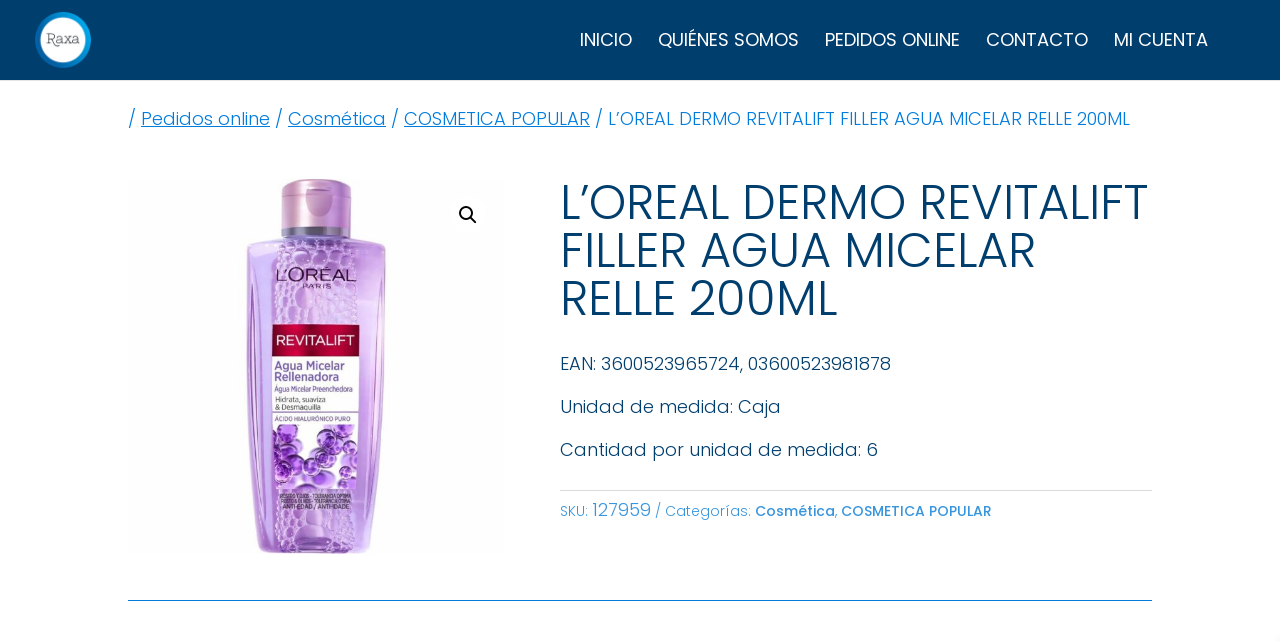

--- FILE ---
content_type: text/html; charset=utf-8
request_url: https://www.google.com/recaptcha/api2/anchor?ar=1&k=6LeJjaEmAAAAAMMX4QMONGfjmG4k2JXrMkBLBApl&co=aHR0cHM6Ly93d3cucmF4YS1kaXN0cmlidWNpb25lcy5jb206NDQz&hl=en&v=N67nZn4AqZkNcbeMu4prBgzg&size=invisible&anchor-ms=20000&execute-ms=30000&cb=wyyd5hrlenqz
body_size: 48666
content:
<!DOCTYPE HTML><html dir="ltr" lang="en"><head><meta http-equiv="Content-Type" content="text/html; charset=UTF-8">
<meta http-equiv="X-UA-Compatible" content="IE=edge">
<title>reCAPTCHA</title>
<style type="text/css">
/* cyrillic-ext */
@font-face {
  font-family: 'Roboto';
  font-style: normal;
  font-weight: 400;
  font-stretch: 100%;
  src: url(//fonts.gstatic.com/s/roboto/v48/KFO7CnqEu92Fr1ME7kSn66aGLdTylUAMa3GUBHMdazTgWw.woff2) format('woff2');
  unicode-range: U+0460-052F, U+1C80-1C8A, U+20B4, U+2DE0-2DFF, U+A640-A69F, U+FE2E-FE2F;
}
/* cyrillic */
@font-face {
  font-family: 'Roboto';
  font-style: normal;
  font-weight: 400;
  font-stretch: 100%;
  src: url(//fonts.gstatic.com/s/roboto/v48/KFO7CnqEu92Fr1ME7kSn66aGLdTylUAMa3iUBHMdazTgWw.woff2) format('woff2');
  unicode-range: U+0301, U+0400-045F, U+0490-0491, U+04B0-04B1, U+2116;
}
/* greek-ext */
@font-face {
  font-family: 'Roboto';
  font-style: normal;
  font-weight: 400;
  font-stretch: 100%;
  src: url(//fonts.gstatic.com/s/roboto/v48/KFO7CnqEu92Fr1ME7kSn66aGLdTylUAMa3CUBHMdazTgWw.woff2) format('woff2');
  unicode-range: U+1F00-1FFF;
}
/* greek */
@font-face {
  font-family: 'Roboto';
  font-style: normal;
  font-weight: 400;
  font-stretch: 100%;
  src: url(//fonts.gstatic.com/s/roboto/v48/KFO7CnqEu92Fr1ME7kSn66aGLdTylUAMa3-UBHMdazTgWw.woff2) format('woff2');
  unicode-range: U+0370-0377, U+037A-037F, U+0384-038A, U+038C, U+038E-03A1, U+03A3-03FF;
}
/* math */
@font-face {
  font-family: 'Roboto';
  font-style: normal;
  font-weight: 400;
  font-stretch: 100%;
  src: url(//fonts.gstatic.com/s/roboto/v48/KFO7CnqEu92Fr1ME7kSn66aGLdTylUAMawCUBHMdazTgWw.woff2) format('woff2');
  unicode-range: U+0302-0303, U+0305, U+0307-0308, U+0310, U+0312, U+0315, U+031A, U+0326-0327, U+032C, U+032F-0330, U+0332-0333, U+0338, U+033A, U+0346, U+034D, U+0391-03A1, U+03A3-03A9, U+03B1-03C9, U+03D1, U+03D5-03D6, U+03F0-03F1, U+03F4-03F5, U+2016-2017, U+2034-2038, U+203C, U+2040, U+2043, U+2047, U+2050, U+2057, U+205F, U+2070-2071, U+2074-208E, U+2090-209C, U+20D0-20DC, U+20E1, U+20E5-20EF, U+2100-2112, U+2114-2115, U+2117-2121, U+2123-214F, U+2190, U+2192, U+2194-21AE, U+21B0-21E5, U+21F1-21F2, U+21F4-2211, U+2213-2214, U+2216-22FF, U+2308-230B, U+2310, U+2319, U+231C-2321, U+2336-237A, U+237C, U+2395, U+239B-23B7, U+23D0, U+23DC-23E1, U+2474-2475, U+25AF, U+25B3, U+25B7, U+25BD, U+25C1, U+25CA, U+25CC, U+25FB, U+266D-266F, U+27C0-27FF, U+2900-2AFF, U+2B0E-2B11, U+2B30-2B4C, U+2BFE, U+3030, U+FF5B, U+FF5D, U+1D400-1D7FF, U+1EE00-1EEFF;
}
/* symbols */
@font-face {
  font-family: 'Roboto';
  font-style: normal;
  font-weight: 400;
  font-stretch: 100%;
  src: url(//fonts.gstatic.com/s/roboto/v48/KFO7CnqEu92Fr1ME7kSn66aGLdTylUAMaxKUBHMdazTgWw.woff2) format('woff2');
  unicode-range: U+0001-000C, U+000E-001F, U+007F-009F, U+20DD-20E0, U+20E2-20E4, U+2150-218F, U+2190, U+2192, U+2194-2199, U+21AF, U+21E6-21F0, U+21F3, U+2218-2219, U+2299, U+22C4-22C6, U+2300-243F, U+2440-244A, U+2460-24FF, U+25A0-27BF, U+2800-28FF, U+2921-2922, U+2981, U+29BF, U+29EB, U+2B00-2BFF, U+4DC0-4DFF, U+FFF9-FFFB, U+10140-1018E, U+10190-1019C, U+101A0, U+101D0-101FD, U+102E0-102FB, U+10E60-10E7E, U+1D2C0-1D2D3, U+1D2E0-1D37F, U+1F000-1F0FF, U+1F100-1F1AD, U+1F1E6-1F1FF, U+1F30D-1F30F, U+1F315, U+1F31C, U+1F31E, U+1F320-1F32C, U+1F336, U+1F378, U+1F37D, U+1F382, U+1F393-1F39F, U+1F3A7-1F3A8, U+1F3AC-1F3AF, U+1F3C2, U+1F3C4-1F3C6, U+1F3CA-1F3CE, U+1F3D4-1F3E0, U+1F3ED, U+1F3F1-1F3F3, U+1F3F5-1F3F7, U+1F408, U+1F415, U+1F41F, U+1F426, U+1F43F, U+1F441-1F442, U+1F444, U+1F446-1F449, U+1F44C-1F44E, U+1F453, U+1F46A, U+1F47D, U+1F4A3, U+1F4B0, U+1F4B3, U+1F4B9, U+1F4BB, U+1F4BF, U+1F4C8-1F4CB, U+1F4D6, U+1F4DA, U+1F4DF, U+1F4E3-1F4E6, U+1F4EA-1F4ED, U+1F4F7, U+1F4F9-1F4FB, U+1F4FD-1F4FE, U+1F503, U+1F507-1F50B, U+1F50D, U+1F512-1F513, U+1F53E-1F54A, U+1F54F-1F5FA, U+1F610, U+1F650-1F67F, U+1F687, U+1F68D, U+1F691, U+1F694, U+1F698, U+1F6AD, U+1F6B2, U+1F6B9-1F6BA, U+1F6BC, U+1F6C6-1F6CF, U+1F6D3-1F6D7, U+1F6E0-1F6EA, U+1F6F0-1F6F3, U+1F6F7-1F6FC, U+1F700-1F7FF, U+1F800-1F80B, U+1F810-1F847, U+1F850-1F859, U+1F860-1F887, U+1F890-1F8AD, U+1F8B0-1F8BB, U+1F8C0-1F8C1, U+1F900-1F90B, U+1F93B, U+1F946, U+1F984, U+1F996, U+1F9E9, U+1FA00-1FA6F, U+1FA70-1FA7C, U+1FA80-1FA89, U+1FA8F-1FAC6, U+1FACE-1FADC, U+1FADF-1FAE9, U+1FAF0-1FAF8, U+1FB00-1FBFF;
}
/* vietnamese */
@font-face {
  font-family: 'Roboto';
  font-style: normal;
  font-weight: 400;
  font-stretch: 100%;
  src: url(//fonts.gstatic.com/s/roboto/v48/KFO7CnqEu92Fr1ME7kSn66aGLdTylUAMa3OUBHMdazTgWw.woff2) format('woff2');
  unicode-range: U+0102-0103, U+0110-0111, U+0128-0129, U+0168-0169, U+01A0-01A1, U+01AF-01B0, U+0300-0301, U+0303-0304, U+0308-0309, U+0323, U+0329, U+1EA0-1EF9, U+20AB;
}
/* latin-ext */
@font-face {
  font-family: 'Roboto';
  font-style: normal;
  font-weight: 400;
  font-stretch: 100%;
  src: url(//fonts.gstatic.com/s/roboto/v48/KFO7CnqEu92Fr1ME7kSn66aGLdTylUAMa3KUBHMdazTgWw.woff2) format('woff2');
  unicode-range: U+0100-02BA, U+02BD-02C5, U+02C7-02CC, U+02CE-02D7, U+02DD-02FF, U+0304, U+0308, U+0329, U+1D00-1DBF, U+1E00-1E9F, U+1EF2-1EFF, U+2020, U+20A0-20AB, U+20AD-20C0, U+2113, U+2C60-2C7F, U+A720-A7FF;
}
/* latin */
@font-face {
  font-family: 'Roboto';
  font-style: normal;
  font-weight: 400;
  font-stretch: 100%;
  src: url(//fonts.gstatic.com/s/roboto/v48/KFO7CnqEu92Fr1ME7kSn66aGLdTylUAMa3yUBHMdazQ.woff2) format('woff2');
  unicode-range: U+0000-00FF, U+0131, U+0152-0153, U+02BB-02BC, U+02C6, U+02DA, U+02DC, U+0304, U+0308, U+0329, U+2000-206F, U+20AC, U+2122, U+2191, U+2193, U+2212, U+2215, U+FEFF, U+FFFD;
}
/* cyrillic-ext */
@font-face {
  font-family: 'Roboto';
  font-style: normal;
  font-weight: 500;
  font-stretch: 100%;
  src: url(//fonts.gstatic.com/s/roboto/v48/KFO7CnqEu92Fr1ME7kSn66aGLdTylUAMa3GUBHMdazTgWw.woff2) format('woff2');
  unicode-range: U+0460-052F, U+1C80-1C8A, U+20B4, U+2DE0-2DFF, U+A640-A69F, U+FE2E-FE2F;
}
/* cyrillic */
@font-face {
  font-family: 'Roboto';
  font-style: normal;
  font-weight: 500;
  font-stretch: 100%;
  src: url(//fonts.gstatic.com/s/roboto/v48/KFO7CnqEu92Fr1ME7kSn66aGLdTylUAMa3iUBHMdazTgWw.woff2) format('woff2');
  unicode-range: U+0301, U+0400-045F, U+0490-0491, U+04B0-04B1, U+2116;
}
/* greek-ext */
@font-face {
  font-family: 'Roboto';
  font-style: normal;
  font-weight: 500;
  font-stretch: 100%;
  src: url(//fonts.gstatic.com/s/roboto/v48/KFO7CnqEu92Fr1ME7kSn66aGLdTylUAMa3CUBHMdazTgWw.woff2) format('woff2');
  unicode-range: U+1F00-1FFF;
}
/* greek */
@font-face {
  font-family: 'Roboto';
  font-style: normal;
  font-weight: 500;
  font-stretch: 100%;
  src: url(//fonts.gstatic.com/s/roboto/v48/KFO7CnqEu92Fr1ME7kSn66aGLdTylUAMa3-UBHMdazTgWw.woff2) format('woff2');
  unicode-range: U+0370-0377, U+037A-037F, U+0384-038A, U+038C, U+038E-03A1, U+03A3-03FF;
}
/* math */
@font-face {
  font-family: 'Roboto';
  font-style: normal;
  font-weight: 500;
  font-stretch: 100%;
  src: url(//fonts.gstatic.com/s/roboto/v48/KFO7CnqEu92Fr1ME7kSn66aGLdTylUAMawCUBHMdazTgWw.woff2) format('woff2');
  unicode-range: U+0302-0303, U+0305, U+0307-0308, U+0310, U+0312, U+0315, U+031A, U+0326-0327, U+032C, U+032F-0330, U+0332-0333, U+0338, U+033A, U+0346, U+034D, U+0391-03A1, U+03A3-03A9, U+03B1-03C9, U+03D1, U+03D5-03D6, U+03F0-03F1, U+03F4-03F5, U+2016-2017, U+2034-2038, U+203C, U+2040, U+2043, U+2047, U+2050, U+2057, U+205F, U+2070-2071, U+2074-208E, U+2090-209C, U+20D0-20DC, U+20E1, U+20E5-20EF, U+2100-2112, U+2114-2115, U+2117-2121, U+2123-214F, U+2190, U+2192, U+2194-21AE, U+21B0-21E5, U+21F1-21F2, U+21F4-2211, U+2213-2214, U+2216-22FF, U+2308-230B, U+2310, U+2319, U+231C-2321, U+2336-237A, U+237C, U+2395, U+239B-23B7, U+23D0, U+23DC-23E1, U+2474-2475, U+25AF, U+25B3, U+25B7, U+25BD, U+25C1, U+25CA, U+25CC, U+25FB, U+266D-266F, U+27C0-27FF, U+2900-2AFF, U+2B0E-2B11, U+2B30-2B4C, U+2BFE, U+3030, U+FF5B, U+FF5D, U+1D400-1D7FF, U+1EE00-1EEFF;
}
/* symbols */
@font-face {
  font-family: 'Roboto';
  font-style: normal;
  font-weight: 500;
  font-stretch: 100%;
  src: url(//fonts.gstatic.com/s/roboto/v48/KFO7CnqEu92Fr1ME7kSn66aGLdTylUAMaxKUBHMdazTgWw.woff2) format('woff2');
  unicode-range: U+0001-000C, U+000E-001F, U+007F-009F, U+20DD-20E0, U+20E2-20E4, U+2150-218F, U+2190, U+2192, U+2194-2199, U+21AF, U+21E6-21F0, U+21F3, U+2218-2219, U+2299, U+22C4-22C6, U+2300-243F, U+2440-244A, U+2460-24FF, U+25A0-27BF, U+2800-28FF, U+2921-2922, U+2981, U+29BF, U+29EB, U+2B00-2BFF, U+4DC0-4DFF, U+FFF9-FFFB, U+10140-1018E, U+10190-1019C, U+101A0, U+101D0-101FD, U+102E0-102FB, U+10E60-10E7E, U+1D2C0-1D2D3, U+1D2E0-1D37F, U+1F000-1F0FF, U+1F100-1F1AD, U+1F1E6-1F1FF, U+1F30D-1F30F, U+1F315, U+1F31C, U+1F31E, U+1F320-1F32C, U+1F336, U+1F378, U+1F37D, U+1F382, U+1F393-1F39F, U+1F3A7-1F3A8, U+1F3AC-1F3AF, U+1F3C2, U+1F3C4-1F3C6, U+1F3CA-1F3CE, U+1F3D4-1F3E0, U+1F3ED, U+1F3F1-1F3F3, U+1F3F5-1F3F7, U+1F408, U+1F415, U+1F41F, U+1F426, U+1F43F, U+1F441-1F442, U+1F444, U+1F446-1F449, U+1F44C-1F44E, U+1F453, U+1F46A, U+1F47D, U+1F4A3, U+1F4B0, U+1F4B3, U+1F4B9, U+1F4BB, U+1F4BF, U+1F4C8-1F4CB, U+1F4D6, U+1F4DA, U+1F4DF, U+1F4E3-1F4E6, U+1F4EA-1F4ED, U+1F4F7, U+1F4F9-1F4FB, U+1F4FD-1F4FE, U+1F503, U+1F507-1F50B, U+1F50D, U+1F512-1F513, U+1F53E-1F54A, U+1F54F-1F5FA, U+1F610, U+1F650-1F67F, U+1F687, U+1F68D, U+1F691, U+1F694, U+1F698, U+1F6AD, U+1F6B2, U+1F6B9-1F6BA, U+1F6BC, U+1F6C6-1F6CF, U+1F6D3-1F6D7, U+1F6E0-1F6EA, U+1F6F0-1F6F3, U+1F6F7-1F6FC, U+1F700-1F7FF, U+1F800-1F80B, U+1F810-1F847, U+1F850-1F859, U+1F860-1F887, U+1F890-1F8AD, U+1F8B0-1F8BB, U+1F8C0-1F8C1, U+1F900-1F90B, U+1F93B, U+1F946, U+1F984, U+1F996, U+1F9E9, U+1FA00-1FA6F, U+1FA70-1FA7C, U+1FA80-1FA89, U+1FA8F-1FAC6, U+1FACE-1FADC, U+1FADF-1FAE9, U+1FAF0-1FAF8, U+1FB00-1FBFF;
}
/* vietnamese */
@font-face {
  font-family: 'Roboto';
  font-style: normal;
  font-weight: 500;
  font-stretch: 100%;
  src: url(//fonts.gstatic.com/s/roboto/v48/KFO7CnqEu92Fr1ME7kSn66aGLdTylUAMa3OUBHMdazTgWw.woff2) format('woff2');
  unicode-range: U+0102-0103, U+0110-0111, U+0128-0129, U+0168-0169, U+01A0-01A1, U+01AF-01B0, U+0300-0301, U+0303-0304, U+0308-0309, U+0323, U+0329, U+1EA0-1EF9, U+20AB;
}
/* latin-ext */
@font-face {
  font-family: 'Roboto';
  font-style: normal;
  font-weight: 500;
  font-stretch: 100%;
  src: url(//fonts.gstatic.com/s/roboto/v48/KFO7CnqEu92Fr1ME7kSn66aGLdTylUAMa3KUBHMdazTgWw.woff2) format('woff2');
  unicode-range: U+0100-02BA, U+02BD-02C5, U+02C7-02CC, U+02CE-02D7, U+02DD-02FF, U+0304, U+0308, U+0329, U+1D00-1DBF, U+1E00-1E9F, U+1EF2-1EFF, U+2020, U+20A0-20AB, U+20AD-20C0, U+2113, U+2C60-2C7F, U+A720-A7FF;
}
/* latin */
@font-face {
  font-family: 'Roboto';
  font-style: normal;
  font-weight: 500;
  font-stretch: 100%;
  src: url(//fonts.gstatic.com/s/roboto/v48/KFO7CnqEu92Fr1ME7kSn66aGLdTylUAMa3yUBHMdazQ.woff2) format('woff2');
  unicode-range: U+0000-00FF, U+0131, U+0152-0153, U+02BB-02BC, U+02C6, U+02DA, U+02DC, U+0304, U+0308, U+0329, U+2000-206F, U+20AC, U+2122, U+2191, U+2193, U+2212, U+2215, U+FEFF, U+FFFD;
}
/* cyrillic-ext */
@font-face {
  font-family: 'Roboto';
  font-style: normal;
  font-weight: 900;
  font-stretch: 100%;
  src: url(//fonts.gstatic.com/s/roboto/v48/KFO7CnqEu92Fr1ME7kSn66aGLdTylUAMa3GUBHMdazTgWw.woff2) format('woff2');
  unicode-range: U+0460-052F, U+1C80-1C8A, U+20B4, U+2DE0-2DFF, U+A640-A69F, U+FE2E-FE2F;
}
/* cyrillic */
@font-face {
  font-family: 'Roboto';
  font-style: normal;
  font-weight: 900;
  font-stretch: 100%;
  src: url(//fonts.gstatic.com/s/roboto/v48/KFO7CnqEu92Fr1ME7kSn66aGLdTylUAMa3iUBHMdazTgWw.woff2) format('woff2');
  unicode-range: U+0301, U+0400-045F, U+0490-0491, U+04B0-04B1, U+2116;
}
/* greek-ext */
@font-face {
  font-family: 'Roboto';
  font-style: normal;
  font-weight: 900;
  font-stretch: 100%;
  src: url(//fonts.gstatic.com/s/roboto/v48/KFO7CnqEu92Fr1ME7kSn66aGLdTylUAMa3CUBHMdazTgWw.woff2) format('woff2');
  unicode-range: U+1F00-1FFF;
}
/* greek */
@font-face {
  font-family: 'Roboto';
  font-style: normal;
  font-weight: 900;
  font-stretch: 100%;
  src: url(//fonts.gstatic.com/s/roboto/v48/KFO7CnqEu92Fr1ME7kSn66aGLdTylUAMa3-UBHMdazTgWw.woff2) format('woff2');
  unicode-range: U+0370-0377, U+037A-037F, U+0384-038A, U+038C, U+038E-03A1, U+03A3-03FF;
}
/* math */
@font-face {
  font-family: 'Roboto';
  font-style: normal;
  font-weight: 900;
  font-stretch: 100%;
  src: url(//fonts.gstatic.com/s/roboto/v48/KFO7CnqEu92Fr1ME7kSn66aGLdTylUAMawCUBHMdazTgWw.woff2) format('woff2');
  unicode-range: U+0302-0303, U+0305, U+0307-0308, U+0310, U+0312, U+0315, U+031A, U+0326-0327, U+032C, U+032F-0330, U+0332-0333, U+0338, U+033A, U+0346, U+034D, U+0391-03A1, U+03A3-03A9, U+03B1-03C9, U+03D1, U+03D5-03D6, U+03F0-03F1, U+03F4-03F5, U+2016-2017, U+2034-2038, U+203C, U+2040, U+2043, U+2047, U+2050, U+2057, U+205F, U+2070-2071, U+2074-208E, U+2090-209C, U+20D0-20DC, U+20E1, U+20E5-20EF, U+2100-2112, U+2114-2115, U+2117-2121, U+2123-214F, U+2190, U+2192, U+2194-21AE, U+21B0-21E5, U+21F1-21F2, U+21F4-2211, U+2213-2214, U+2216-22FF, U+2308-230B, U+2310, U+2319, U+231C-2321, U+2336-237A, U+237C, U+2395, U+239B-23B7, U+23D0, U+23DC-23E1, U+2474-2475, U+25AF, U+25B3, U+25B7, U+25BD, U+25C1, U+25CA, U+25CC, U+25FB, U+266D-266F, U+27C0-27FF, U+2900-2AFF, U+2B0E-2B11, U+2B30-2B4C, U+2BFE, U+3030, U+FF5B, U+FF5D, U+1D400-1D7FF, U+1EE00-1EEFF;
}
/* symbols */
@font-face {
  font-family: 'Roboto';
  font-style: normal;
  font-weight: 900;
  font-stretch: 100%;
  src: url(//fonts.gstatic.com/s/roboto/v48/KFO7CnqEu92Fr1ME7kSn66aGLdTylUAMaxKUBHMdazTgWw.woff2) format('woff2');
  unicode-range: U+0001-000C, U+000E-001F, U+007F-009F, U+20DD-20E0, U+20E2-20E4, U+2150-218F, U+2190, U+2192, U+2194-2199, U+21AF, U+21E6-21F0, U+21F3, U+2218-2219, U+2299, U+22C4-22C6, U+2300-243F, U+2440-244A, U+2460-24FF, U+25A0-27BF, U+2800-28FF, U+2921-2922, U+2981, U+29BF, U+29EB, U+2B00-2BFF, U+4DC0-4DFF, U+FFF9-FFFB, U+10140-1018E, U+10190-1019C, U+101A0, U+101D0-101FD, U+102E0-102FB, U+10E60-10E7E, U+1D2C0-1D2D3, U+1D2E0-1D37F, U+1F000-1F0FF, U+1F100-1F1AD, U+1F1E6-1F1FF, U+1F30D-1F30F, U+1F315, U+1F31C, U+1F31E, U+1F320-1F32C, U+1F336, U+1F378, U+1F37D, U+1F382, U+1F393-1F39F, U+1F3A7-1F3A8, U+1F3AC-1F3AF, U+1F3C2, U+1F3C4-1F3C6, U+1F3CA-1F3CE, U+1F3D4-1F3E0, U+1F3ED, U+1F3F1-1F3F3, U+1F3F5-1F3F7, U+1F408, U+1F415, U+1F41F, U+1F426, U+1F43F, U+1F441-1F442, U+1F444, U+1F446-1F449, U+1F44C-1F44E, U+1F453, U+1F46A, U+1F47D, U+1F4A3, U+1F4B0, U+1F4B3, U+1F4B9, U+1F4BB, U+1F4BF, U+1F4C8-1F4CB, U+1F4D6, U+1F4DA, U+1F4DF, U+1F4E3-1F4E6, U+1F4EA-1F4ED, U+1F4F7, U+1F4F9-1F4FB, U+1F4FD-1F4FE, U+1F503, U+1F507-1F50B, U+1F50D, U+1F512-1F513, U+1F53E-1F54A, U+1F54F-1F5FA, U+1F610, U+1F650-1F67F, U+1F687, U+1F68D, U+1F691, U+1F694, U+1F698, U+1F6AD, U+1F6B2, U+1F6B9-1F6BA, U+1F6BC, U+1F6C6-1F6CF, U+1F6D3-1F6D7, U+1F6E0-1F6EA, U+1F6F0-1F6F3, U+1F6F7-1F6FC, U+1F700-1F7FF, U+1F800-1F80B, U+1F810-1F847, U+1F850-1F859, U+1F860-1F887, U+1F890-1F8AD, U+1F8B0-1F8BB, U+1F8C0-1F8C1, U+1F900-1F90B, U+1F93B, U+1F946, U+1F984, U+1F996, U+1F9E9, U+1FA00-1FA6F, U+1FA70-1FA7C, U+1FA80-1FA89, U+1FA8F-1FAC6, U+1FACE-1FADC, U+1FADF-1FAE9, U+1FAF0-1FAF8, U+1FB00-1FBFF;
}
/* vietnamese */
@font-face {
  font-family: 'Roboto';
  font-style: normal;
  font-weight: 900;
  font-stretch: 100%;
  src: url(//fonts.gstatic.com/s/roboto/v48/KFO7CnqEu92Fr1ME7kSn66aGLdTylUAMa3OUBHMdazTgWw.woff2) format('woff2');
  unicode-range: U+0102-0103, U+0110-0111, U+0128-0129, U+0168-0169, U+01A0-01A1, U+01AF-01B0, U+0300-0301, U+0303-0304, U+0308-0309, U+0323, U+0329, U+1EA0-1EF9, U+20AB;
}
/* latin-ext */
@font-face {
  font-family: 'Roboto';
  font-style: normal;
  font-weight: 900;
  font-stretch: 100%;
  src: url(//fonts.gstatic.com/s/roboto/v48/KFO7CnqEu92Fr1ME7kSn66aGLdTylUAMa3KUBHMdazTgWw.woff2) format('woff2');
  unicode-range: U+0100-02BA, U+02BD-02C5, U+02C7-02CC, U+02CE-02D7, U+02DD-02FF, U+0304, U+0308, U+0329, U+1D00-1DBF, U+1E00-1E9F, U+1EF2-1EFF, U+2020, U+20A0-20AB, U+20AD-20C0, U+2113, U+2C60-2C7F, U+A720-A7FF;
}
/* latin */
@font-face {
  font-family: 'Roboto';
  font-style: normal;
  font-weight: 900;
  font-stretch: 100%;
  src: url(//fonts.gstatic.com/s/roboto/v48/KFO7CnqEu92Fr1ME7kSn66aGLdTylUAMa3yUBHMdazQ.woff2) format('woff2');
  unicode-range: U+0000-00FF, U+0131, U+0152-0153, U+02BB-02BC, U+02C6, U+02DA, U+02DC, U+0304, U+0308, U+0329, U+2000-206F, U+20AC, U+2122, U+2191, U+2193, U+2212, U+2215, U+FEFF, U+FFFD;
}

</style>
<link rel="stylesheet" type="text/css" href="https://www.gstatic.com/recaptcha/releases/N67nZn4AqZkNcbeMu4prBgzg/styles__ltr.css">
<script nonce="HfRSb5UX7iQ_VDIwWYJNBg" type="text/javascript">window['__recaptcha_api'] = 'https://www.google.com/recaptcha/api2/';</script>
<script type="text/javascript" src="https://www.gstatic.com/recaptcha/releases/N67nZn4AqZkNcbeMu4prBgzg/recaptcha__en.js" nonce="HfRSb5UX7iQ_VDIwWYJNBg">
      
    </script></head>
<body><div id="rc-anchor-alert" class="rc-anchor-alert"></div>
<input type="hidden" id="recaptcha-token" value="[base64]">
<script type="text/javascript" nonce="HfRSb5UX7iQ_VDIwWYJNBg">
      recaptcha.anchor.Main.init("[\x22ainput\x22,[\x22bgdata\x22,\x22\x22,\[base64]/[base64]/MjU1Ong/[base64]/[base64]/[base64]/[base64]/[base64]/[base64]/[base64]/[base64]/[base64]/[base64]/[base64]/[base64]/[base64]/[base64]/[base64]\\u003d\x22,\[base64]\x22,\x22w75hwqfDlsOaS8OXw5rDlcOEYMOvdsOsY8KwwrzDhnDDrBQDWh8RwoXCl8K/[base64]/[base64]/wp/Cuj7DpD7CusO4eUN8wrQNwpZjTcKsejzCssOOw77CkivCp0pEw7PDjknDsx7CgRV1wovDr8Oowq0Gw6kFXcKyKGrCvsKAAMOhwqnDgwkQwovDsMKBAQgcRMOhN1wNQMOjdXXDl8Ktw4vDrGt1DwoOw6bCgMOZw4RmwrPDnlrClDh/w7zChwlQwrgHdiUlTVXCk8K/w6nChcKuw7IXHDHCpy5qwolhLsKxc8K1wq3CgBQFSzrCi27Dl2cJw6k/w7PDqCtdcntRPcKgw4pMw7dowrIYw5jDvSDCrSvCrMKKwq/DuwI/ZsK3woHDjxkeVsO7w47DjcK9w6vDokbCgVNUc8OfFcKnM8KLw4fDn8K6Dxl4wp3CnMO/dm0HKcKRKRHCvWgrwoRCUWFoaMOhZEPDk03CscOCFsOVZjLClFIXU8KscsKsw4LCrlZNVcOSwpLCp8K0w6fDngZJw6JwD8OGw44XIF3Dox1fM3JLw6YcwpQVQ8OUKjdpV8KqfWzDj0g1Q8Oiw6Mkw7DCscOdZsK3w5TDgMKywpQRBTvCnMKMwrDCql/CvGgIwrwWw7diw4HDjmrCpMOAHcKrw6I7FMKpZcKpwoN4FcOTw5dbw77DrsK3w7DCvyLCsURuSMODw780BCrCjMKZMcKKQMOMcCENIVzCj8OmWRsHfMOaRcOkw5p+OUbDtnU3GiR8wrp3w7wzfcKDYcOGw7nDrD/[base64]/DoD16DMK0ecKAw53DgMKWw7vCvcKwWMKNw4TCk0PDlmXDhR1Xwpdpw6JIwrhPB8Krw6HDnsO/[base64]/[base64]/DhizDv8Oyf8ORcwTDl8KuXMKAw44qfhUHEG50QMOBXWbCs8OVTcOOw73DrsKxGsKHw6B4wqjDncKcwpQCwosyNcKpcQ9gw6dYXsOLw7hIw4YzwpjDmMKRwq7CkwvCgsKPSsKAEmx1bWB1b8OnfMOOw5pxw4/Dp8Klwp7CtcKmw4fCs017ZBMEPiNuaSNIw77Ct8KrJMOvdxLClUvDhsO9wrHDliXDkcKawqdMJBrDrA5pwqJ+LMOUw7Quwo1LC13DnsOVBMOZwrBtSBEnw6TCg8OlOTLCsMOUw7HDp1bDjsKHKlQ/wohlw4M3R8OMwoF7RHPCkjBGw5s5Z8OBfVnCnTPChibCp2BoOsKgOMOcecODNMO6QMO7w7UhDFlWIRLCi8O+QjTDlsKjw7XDlTvCuMOMw7pQSifDrEbChn1VwqcfUMKsacOlwrlJcUIzXcOkwoFSGsKyayHDiQ/[base64]/CuMO8w6t2wrt7AsOBJMKgM8OywovCmcOzw6HDrGDCnhrDlMOYZcK8w7PCiMKFccOswrt6fTzCgzfDj2pOwq7DohFjwpLDocOJNsOZSMOMLDzDimrCnsOAKcOVwo5Rw6LCqMKbwqjDtBQ4AcODDkHCskzCunbCv0LDmV8mw7QdOsKVw7zDocKuwqhmWE/Cn3F7KFTDpcO9YsK6VmpDw4gGecK5KcOvwpLDjcOvJiPCl8K6wo7DsCw/w67CisOoKcOobMOoNTjCkcOTY8Orcgkmw5wRwqnCsMONLcOYIMOAwoHCvjzCqFEHwqbDljPDnRhOwqjCiyUIwqR0XWwew7oaw75WG3LCgRbCusO/wrLCun3CssK7NcOyMFNvCMK4DsOewrvCtXPChcOcM8K3PSHDgMKkwqbDrMKrIjbCisOoVsOPwrpPwo7DsMKew4bCscO/ETLCqGXDjsKYw4wxw5vCu8KBNG8DVS8Vwq/[base64]/Cj0vDrh7CvgbCgSs2w4HDk399QDoEDMKTVxs5d37Cj8KAYyMGTcOFG8K4w7kkwrYST8K/ayw/[base64]/CgMOmTzPDh8ORwrnDhAYEOV/CtMOqw6AXWcOYwrwLwqRxP8OgNEsVKMOkwqg2a0Y/[base64]/DkjXCoCTDq8Ocwq0nKcOxwp7CsQXCjjU0w49jSMKUw7bCuMK2w7vDv8O+YArDkMOqIBbCuDlfNMKhw4I3AHlDBhoqw4NGw54WZDoXwpTDpcO0Tn/CnR4yccOXZELDqMKDQsO7wr9wAD/DrcOEYg3Cg8O5HRpLJMO1MsKmR8Orwo7CuMOnw61dRsOSH8Oyw44IH27DjcOfQXbCsmF7wp48wrZfHXrCgR5RwpsIcR7CtibDnMOywqUAw4RABsK6EcONUMOrbMO6w4LDtMK8w5DCv2ICw7QgNW5bURYvNsKRQMKcFsKWRMOwTwUawosFwp/CtcKcMMOjeMKVwqBPBcOUwokow4XCiMOmwq9Rw7sxwovDgz0dQzTDr8O6QMK4wrfDkMKzMMK0UsONKALDjcK+w7XCgjVZwpPDtcKRacOFw5saGsOyw53CmCZGG3kpwqkxZ2bDnBFIwq3Cj8K+wrx0wp/[base64]/CmMOYwo4mAQwUw6AfQhXCq2zDjiwaw4rDmcOBGRXCjSwBQcOhIcOzw43Dmk8bw4FVw5/Cozl8AsOcwr/ChMO9wr3Di8KXwpR1EMKfwoQrwqvDpjxWZ0A7JMKkwo7CusOIw57DgcOJH01ddm0UVcKFwo1gwrVcwoDDiMO9w6DCh3dQw6dtwqnDqsOFw7rCjsKdASI/wo8PChsnwqnDjBl5wrhnwoHDh8Kqwo9HJCo9acO6wrNLwrM+chtjVsOaw4gXQUsYSQvCpDfDtFs2wo/CqVfCusOgJ3thZcK1wrnChSrCux17OBTDksO0wqUWwqdSAsK7w5jCiMK+wq3Do8O1wpfCpMKgE8O/[base64]/wrzChsOTwqzCkFNcCcOxYkfCpwY9w7LCocKkUyAcPcKjw6UYw6Z0IhfDrMKLbMKiT3nCgUzCpMKow4BFFWo9ARdCwoRHwoBFw4LDs8K/w6fCvCPCnTlARMK4w45/NjTCvMKzwqBtBTEBwpAUacKvUivCtAgQw5zDtQHCnXIkXisiCB7DoQUrw5fDmMOxJx1UZMKdwqhse8Kiw4zDvVc4UE0kV8OrTsO0wpHDn8OrwpoCwrHDpCjDo8K5wpoiw51SwrICQ0zCq1E2w6LCkW/Dh8KoZMK6woNmwobCq8KCfsOhYsKjwqFtelfDoS1zIsOpccOXB8KUw6gPM2XCgsOjSMOswofDuMOAwrJ9AVJXw6XCosOYJMO0woorOm7DkhvDh8O5AMOxIEcmw73Du8KGw5klAcOxwoRCK8OFw61PAMKEw49GE8K9QSwVw6xAwp/ClMK6woPCmMOoasOawofCmHx2w7vCr1bCpcKId8KTH8OCw4BfJ8OjHcKsw4U+EsOxw77DqMKBVkUgwqlbD8OGwoRcw51nwrrDsB7CmkDClsK1wr7DgMKrwrzChi7CusK5w7PCs8O6aMO9UjIMPW96Cl/DrHQ/w77DsHzCmsKUSTELK8KFVBLCpinCrXfCt8OdCMKmLEXDvMKtPyXDnsOcIsKPaEnCtHvDtwHDrwh1ccK7wolXw6XCmsKuw5rCglTDtXVrEzJ3HUZhesKVMR5lw4/DlMKZJ2UYGMOcfCYCwoXDqMOEw79Fw5vDoXDDmAPCncONPj/Di1ljFTVbN0psw70Ow4HDs3rCjcOXw6zClVkBw73CuB4Cwq3CigEGfRnCiGzDl8Kbw5cUwpjCvsOpw7HDisKVw41ZHBk1GMOSM3I/wovDgsOOHsOhH8O/K8Kfw4bCoxQBIsOdcsOxwohbw4XDnm7CswzDtMKDw7jCuW5SFcKlFEhSOQzChcO5w6ERw6/CuMKGDHjCrQFMJ8O6w7gPw4wQwpNkwqvDlcKGbBHDisO7wqnCvGPCsMKgY8Ogw64zw53DqmTDq8K3ccKlGV1bHMOBwqzCg0oTWMOjQcKSwrxhSMOsODhlMsO8CsOHw4nDkBMfNmMow4bDncKbQXzCtcKsw5PDiBTDrGLDt1fChSw/[base64]/LcOpw4vDvcOTdzHDpcOhwpjCkMOcfMOgw7XDoMOBw458wpw7PU8aw4NeQ1otbxfDgWPCn8OAHcKeX8KGw5UKHcOoFcKTw5wLwq3CiMKdw7zDrwzDmsOhbMKzbhNIfznDncOpGsOGw4nDocKrwpJqw7vCo08hBk/CkA0SXAQ4Nkgsw405DMOZwq5pCF3CqxPDj8Omwo14wpRXFcKBGGTDqzIMfsKGRxMcw7rCicOROcK+fyNBw4NyF2rCisODZBnCiB9kwonCjcKMw4Qlw5fDgsK2XsOTP17DgUnCg8OQw7nCnUEDw4bDtMO3wpTDgBglwrQQw5s0XsKYFcO/woPDoEVgw7gdwpfDow4RwqbDgMOXUQTDkMKLOMOnDUUSKU3CgSBVwr/[base64]/DmMOGBG7CjRZYM3VWGMKjAMOLYcKww5DDsR3Du8OZwpnDmmwTDR5yw47DicK+EMO/XcK7w78ZwojCiMKKe8KzwrgnwpTDmTUSACx7w67Dg2kGCMOcw4kKwoDDosO+ND1AAMKhOS/Dv0PDs8OsVsKIOwTCrMOwwr/[base64]/FsKNAcKAw6TCjsKkwrgbw5nCt2Yqw7TCiDfChnEJw4ESNMKZLhnCgcKkwrTDt8OxacKtasKXMWETw7IiwooFC8OTw6HDtGnDvgRWLcKcAsOlwrHCqsKEwoPCp8O+wrPCnMKbUsOkBAE1BcKVAEjDi8OAw5AkRyBPLm3DpsOrw4/ChjdSw5Ydw6YKaAHCj8Ouw7LClcKQwrgfE8KGwrHCnG7DlcKoBRJJwp/CokIWGMOvw4oTw78wccK/fyBgBxdCw6ZYw5jCpDgHwo3CtcK1DTzDtsKCw6DDrsOXw53ClMKdwrBBw4V0w5LDoCt/[base64]/w4LDpwHDtn/[base64]/DmMKWw7bCrQDDhhV3Wj3CoCs1w6tEw605wqXCoRnDrA/[base64]/CjzzDqsKMw7k7DD1Jw4oSPcOMcsKRIlULKinDh1LCrMK/LMOdBsOsQy3CqcKxZMOdaB7CkgXCm8KxJsOTwr/CsRgLTQMcwpLDjcK/w7HDpsOOw7rCrsK7bxZJw6rDvlzDsMOhwq1zRHzCp8OCUSNnwr3Du8K3w5l7wqHCrjcbw4wswrBmSxnDiCAow7XDm8O9J8KOw4oGGDtzeD3DnsKADHHClsOxAnhjwrnCsVBsw5HDicOMWsKIw5TCjcO7Qlc3KcOuwqUmX8OFYF4oI8Ofw7jClsKcw7DCscK/bsKXwrwXQsKew5XCkUnDrcOkSzLDnAMewr0iw6PCusO/wr5SRWLCscO3CAlWHkR+wpDDrhRyw5fCg8K6T8KRP1cqw5dDPcKXw4/[base64]/DuMKGw5JbGsOLAMOVQsOMw513w49uw6J7w6vChioIw5nDu8KAw7JoDMKSMynCosKTVjjCn1rDlcO4wpHDrS1xw57Ck8OaCMOeWcOfwoIAblFbw4vDu8Obwpkna2bDqsKvw4vCnHofw4/DrsObeG/DtcOETTPDqsOfEg7Drk4dwprDrxfDj3J+w5lJXsK9Axpxw4LCvMKvw47DpcKaw47DqmFvMsKJw5HCkcKzCU1dw6LDpT1Ww5/Dk2FSw7PDgsOZTkDDp2rCrMK1OVsgw7LCqcKww6ExwprDgcKJwppxwqnCoMK3Iw5RUSINM8K1w7bCtFYywqNSBQ/Dg8KsOcK5A8KkRx83w4TDsiMBw6/ClGjDksKww7skY8OkwoFqa8KlX8Kgw4ASw6DDh8KLWRzCrcKBw7HCiMO5wrfCpcOZATwaw6cDWG7DqMKXwrjCpMO0w6XCisOqwqnClC3DhhpQwrHDtMO/JAtfeiHDgSF3wrnCn8KVwo3DkX/CoMKuw4lhw5bCq8KUw59JYcOPwofCpCfDqTbDj0FbeBLCjWESLBgYw6E2dcOABHxaZgvCi8OJw51/wrh/w5bDoFvDrUTDicKowrzCtMK3wogZBcOyUMOTME94GcKBw6jCsH1qEE7Cl8KidkXDrcKnwrYyw77ChinCilDCkkHCk0vCucOMTcKmCMOJS8OTH8KwFShlw4MQwq97RMOgAcOfCDgDwrXCqMKfwqvDkRVzw4UOw4/CpsKtwpUpT8Kqw77CuzHCiEHDkMK0w6N2TMKRwqAWw7fDgsK6wrLCpBLCjDMHLMOtwpl1UMKeCMKvUWtjR3dfwpTDqsKkbUY3TsOSw7wDw5oYw6UROSxpXS8SJcKId8OVwp7DlcKewp3Cl1bDocOFOcKkAsK9BMKtw4/[base64]/CicOZMcKMbMOFw5vCmQ7CvEfCmgUGw6HCu8OVBRtzwpfDiC9Tw6AJw6tswqxLDmgow7cKw5xZCSVJbxPDg3LDpcOLeCFgwqYLXinColsQYcKPCMODw4/CoCPCnsKzw7bCgMOmT8K8RTvDgh9vw67CnBHDt8Ocw4kMwovDuMOjJz3DsTBwwoTCsit2cUrCsMOSwocDw6DDnRJECsK1w49EwpDDtsKNw4vDtFcIw6TCscKQwp5vw75+EsOkw5fCh8KCPsOOEMKOw73CgcKGw7Bxw6LCv8K/w4xKV8K+SsOVC8OlwqnCiWrCrsOBIR/DklfCrFEdwoDCqsKGJsOVwq43wqEaPXgSwrw9KcKcw5Y0GWx0w4MIw6fDhWDCv8KnFDIEw7zCumhiDMOGwprDnsKHwpHCgXjDrMK/QhNgwq7Dn0xtPMOSwqZwwo7Cm8OYwr5jwo1BwpXCs0ZjcDXDk8OGGRFsw4HCncKwLTR9wq/[base64]/Ck8OKf8Kewr1SwrHChVLCgCDDqV0JecKtb0wPQHREU8KtC8O9w5vCoSDCpsKtw49Dw5TCghLDkcOzd8OVG8KKCldDVDlcwqM8QnTDt8KpFlYaw7LDgURfWMOfd2PDsjLDkzQPGsOyZg7Dh8OGwp7ChXAQworDmBlzP8KQGX8LZnDCmMK8woBmdR/[base64]/wrLDrcKmwpdbwoBzKwDDpsKqwpt/BCkRLMKDw7HDq8OdFsOXHcOuw4MQacKMw4XDqsKkURwzwpLDsyhjb054w7nDm8KWGcOTSj/Csnlew5pCFEXCicOsw7FyJmNDK8K1wrZMecOWCcKCwrN4wodcZD7Cs2VZwobCm8OmGkgaw5UIwocLTMKxw53ClSnDiMOHWsOZwqTCsRNOCETDlcOGwpnDunfCkUVlw7JPIzLCmMKFwq5hY8KrBsOkXWNDwpbDnkUSw78BclzDu8O5LWBiwo5Rw6HCmcOXw5cTwq/[base64]/IFjDn2jCncOcw4XDj0NcJsKBw6nDiCw9LlrDoTYdw5I0JsOhw4d3AT3DqcKuDyIow7UnS8KIw7zClsOKDcKaF8K2w63DpsKFdAdgwp4nTcKSQsOlwqzCjVbCtMOfw5nCqhAjf8ObexHCoAEnwqdraC5AwrTCoAlyw7DCo8OZw78/RcKnwpfDgMK8A8OQwpTDiMOqwpfCgjPCv2NKRlLDncKaDUlQw6fDusKxwpMaw7vDssOgwqXCh25sD38cwoc6wofCrhMNw6AFw6QXw57DtMOyZ8KmfMORwpLCt8OFwofComVqw5PCj8Odew0CK8K2CzvDpy/[base64]/FcK+w4DCr8KgwpPCnxEaM8KTb3Epw4FdwrN9wos+w7Rzw67Dn0UWCcOTwoRJw7UNBlILwrbDhhvDvMKhwqvCsg/DmcOuw6PDnMOqSn5vZ05UHmAtCcKAw7TDtMKxw45qFB4gE8KOwoQKVlTDhnlsewLDnA1VF3w9wprDrcKKIDV6w4Zow4c5wpbDkF/Di8ONTXTDu8Orw4Bgwq45w6sgw63CvAtLMsK7Q8KHwp90w447CcO5UC82DUbClDLDiMOrwqTDqHVawo3Crl/CgsOHEUvDlsKnLMODw6VEG2vCiSAXbGLDmsK2SMKXwqscwpdYDShhw5/Cp8K/JcKNwp1Swr3CqsKgVMOZVzonwrMhYMK6wovChgzCt8ODYcOQV2HDmWB8BMOPwocew5HDssOoEgllBXllwrpUwpUrEMK9w6E8wovDkllewobCknFrwo/ChCxnSsOiw5rDi8KGw4nDgQ1lLXHCgcOIcDUJRsKhBQbDj3DDusOMb2XCiwwnOlDCvRrDicKGwr7DvMKeNWjDjntLwqzCpDUewpXCvcKlwrRCwqzDuCRMcjzDlcOVw59eK8OHw7zDoFXDuMOlRxrCgRRrwoXCgsK/[base64]/CnBpQw4PCpcO1wp5JGsK7bVXCosO1EcOybTXCjHDDvMKbXQJsHzTDvcO1REPCusO9wr3DgCLDphXDkMKxwp1CCjEmJsOEb1J2w4UIw6xocsKww65HWFrDhcObw43DlcKDecKfwqlHRx/CpUnDgMKkVsK2wqHDm8KawrXDpcO4w7HCj0RTwrg6eFnCuRN+UE/DrmfCksKAw6zCt2YCwrZvw7gNwpgUFcKMbcOSWQHDgMKrw6FGKToYSsOIMjANasK8wqZDR8OeJ8Ond8KYMCXDqHlUH8K6w6dbwq3DqcK2wrfDscKTSSwmwosaYsK0woHCqMKiK8KMXcKQw7A/[base64]/[base64]/CsixEw7NKwoXCiAPCrsKDFMKhwqDCtHdFwqHDlw1TZ8O6L0skwqgLw5Emw5QCwoJTa8KyLcOvCsKVQcOKE8KDw5jDumHDo0/CrsKbw5rDlMOVXDnDuj4tw4rCp8O+wrXDlMKcLGY1wph6wrLCvD8zDsORw7bCrREMwqFkw6grbsOvwp/DtEEaERZKK8K2MsOgwq02BsOYZXjDlcK5GcOQCsORwpoNV8OEPsKsw51pER3CoD7DgBN+wpVDV07DksKmWcKHwogdSMKaSMKaEUTDs8OhF8KIw6HCp8KHP11kwrtTwo/Dn3VOwpTDnyxWwrfCr8KkB1lAEzMabcOzEGnCqDJjUD5YAxzDsW/CqMO1PVY+w4xMIMOKP8K0d8O1w4hNwoLDv0N1IwPCtjdLTx1mw6FSYQnCtMOvIk3Cvm9twq8tcHM1w73CpsOKwp/[base64]/CgzfCh2vCj8OnYcKsA8OpcUxZwo/[base64]/DkUByLFXDvRZaYzQ9XcOYw7ImbcKyacKKScOIw6Y6YsKzwpsaNcKxcMKHWngsw4rCrsKvMsOwUDEUX8Oue8OswpjClhE/YgpGw45YwonCr8K4w6QmCsOdGcOXw7Exw7PCkMOLwpFlV8OUcsOjWWvCvsKFw6IGw7xTOGdhTsKdwrgmw7oKwoEBWcKrwpUkwpFFKcOfDcOCw408woLCglvCjcKbw5PDicOxTTBlKMO8VDDDt8KawoRwwrXCpMOUCcK2wpzCqMKQwr4/HMOSwpV9F2DDnBkMIcKfwpLDu8KxwosocGTDuCnDjsKebHbDhm1tRMK3Cl/DrcOiScO0P8O9wolAH8O5woLClcOIw4PCtQh8LQjDtiQXw7ddw5UHRsKjwqLCqsKrw4cxw4rCpD4uw6jCh8KDwpbDv3VPwqRmwoR7N8KOw6XCnSbCo3PChMO5X8K4w57Dh8K8EMOjwo/[base64]/[base64]/fTjCvcK+w5jDlyfCuMKow4vCosOMEcKJTBF5WsKlQQkOwo90w73DswVTwo1tw74eQQDCqcKuw6M8HsKOworDonx6WcOCw4TCnVPCiis2w7UDwp0eF8OUQGMwwqTCscOBE1pyw4MBwrrDhChMw7DCkFBFUhfCl20FZsKcwofDv29gVcODT015H8O/[base64]/Xk1Mw49vw4sFwrfDk1LCgMKgAcK8w6rDlScnwqxgwo1dwohcwr3DvFrDilzChFh5w4nCosONwrvDt1HCj8O7w6LDvFLCkgPDogrDjcOBRk/DjgTDh8OlwpHCmsOlbsKrXMO/BMO2N8OJw6fCrcO+worCkmUDID0DVzJ9dcKeNcOGw7XDssOtwqBqwoXDiEEaEMKRTShpJcO4UEZOw4E9wrZ8OcKcYMOQO8KZcsOeAsKNw4oVXl/Dt8K3w6ovfcKbwrBrw5HDj3jCu8OOw7/[base64]/DisOFwrEywo7DgnrChcOsD8KCwp9bGCsJIxnCuCwmLRTDnQrCmW8ewqI1wpHDsmYyQcOVCcOzY8Olw6DDlA4nHmfDkMK2wpAWw6d6wpzChcKxwrNyeW45IsOicsKowoVgw48Zwo0RS8Ktwr0Qw7tQwo8Gw6TDpcOLAMOgQwtRw4LCqcK/[base64]/CtRRGwocxwpx7w5hZUGDCvcKgw6kwaCp9T3Y4bhhFasOSYSwGw5h0w5/CkcOxwrxEJm5RwqdHfwVPw4XCuMOYeHDDkgtcBcOheS9SIsOew7bDv8K/w7hHAMOfR3IaRcKPRsKfw5sPFMKtFGfCicKMw6DDisONFMOsVQDDhcKmw6XCjxTDo8OEw5New4MSwqvDg8KQw5s9Lz8SYMKGw4wpw43CqQk9wox8VsOkw50Nwr9rMMOnWcOaw7LDucKWVsKgwoUjw5jDocKJEhYPMcKZCArDgcO3wotLw6RRwps0wrbDp8K9WcKEw5/DvcKbwq0iYULDq8KAwojChcONHghgw4LDqsKxO3TCjsODwpjDicOJw7DDucObw6MPw5vCoMORQsKxO8OPOjvDmUnCjsK6QSjCusKSwoPDq8OMOEwTFkwOw61rwptKw41PwptWBEXCvGDDi2LCr2I3C8OKEiUlw5Eowp/DiznCqcOzwqhhQsKiEBPDnRrCvcKBUA/CsyXCrwUpWMOSREwhR0jCi8Omw4IUwrUUVsO3w7jDgmfDisORwpguwqDDrGvDthE7ZxLCjFkbXMK6EMKJJMOVQsK0NcOEQl3DtMK/YsO9w57DnMKcA8Ktw791GXPCvXrDjCbCkcOnwqtWKlfCsRfCnlRSwppHw5N/w48CdTBIw6orOcOQwopEwqpOQm/[base64]/[base64]/CvcOKfMKWUcO+w6trP8OsA8Oaw48LUCTDrkzDs8OWw7/Do2g2F8Kpw7oYbT05QCF+w7HCsAvCrEA0bWnDoQzDnMKLw5vDmcKVw4fCuXc2w5nDrHTCssOVw6DDvyZfw60YccOew7bCvxoIw5vDtMOZw6lvwonDiE7DmmvCrnHCqsOJwq/[base64]/w5gyw4nDqsOPwqcbwpPDpsKHwr5Ow4jDusKUwoPCi8KlwqtDB3bDr8OpD8OTwrvDm3lLwq7DglZ/w4AOw5wZD8Ouw4wHw75ew43ClzZhwojChMKbRHnCk1MqGiAsw5JxN8KEc1Uaw59owrrDsMO5dsK7HcOdazDCgMK8dynDusKpPH9lAcOUw5HCuiLDt3hkMsKPNFbDisK/eToeVMOaw4XDnMOuMEo5wrXDmh3CgsOBwpvCksOhw7M+wrLCiwsZw6xrwqpFw68aagrCgcKVw74wwpU9M0UMwrQ4N8ONwrHDtS4FCsKSDMK5DsKUw5nCjcO5J8K0A8K9w6jCmn7Dqn3DqmLCqsO+w7rDtMK9LArCrXhgW8KawrLCpmsGZg9yODtsP8OSwrJ/FkQbNEZDw7UQw5pQwoZVKcOxw4ExIcKVwpQDwoLCncOjNnNSNQDCqnoaw4PCjMOSK1IMwqVFdMODw4TDvkHDmBMRw7QAOsO4HsKLACzDgiTDlsO+wpnDi8KeXyYgQENvw4wBw4IUw6XDvsKHNE/CpMKAw5R2KmFNw75Dw7bDgsOHw6cvCcOzw4HDumTDny51DsOBwqZYLMKvQU/DhsKgwo59wrzCscKEBTDDkcOUwr4qw4Esw4zCniwCX8KxK2lBZk7CscKJCiB9wrvDnMKGZcO9w5XCrWkZIcKGPMKew6XCnF4AdCnCjRhteMKoOcKcw4h/AxTCpMOOFxNvcCBdHz0BMMKvPn/DtSjDsF8NwqHDizJYw4tBw6fCrEXDkiRfV07DmsOcfj/[base64]/[base64]/DglDCkDkMw6fCksKLwqFkfQDCmHQAScKcw4DCjW/ChGjCjsOaQ8O3wpJCFsKlISt1w59iAcOgFB18w6/DuGotZUNTw7DDvXJ+w58gw6MRJ3kEeMO8w7NBw7NEa8KBw6BBHsKzCsKQDCTDi8KBbA1NwrrChcOzc1wbDQjCrMKww7pOIwkWw447wqnDhsKkVcO+w5w1w5fDuW/DicKvwq/DisO+X8OBf8O9w53Dp8KeScK5WsK3wqrDmCfDtWjCtmp3OC/[base64]/cgJxw5HCh8Kuw408TMOKQiYaw5waYnHCksKSw6JGesOOejtdw5fCo3VEXHxlGsOxwqLDrx9iw6QyOcKRLsO5w5fDrWDCkCLCtMO7UcKvZCjCuMKqwp/[base64]/CvsKsBMOnd8OVw6ERwrTCjMOrYcKPScK/[base64]/dMOic8Oiwo3CtcKIfsK1woTCqcONQMONwqvDhMKJBRbDkg3DgVrDizJWSgw9wpDDnQXCgsOlw5jCv8O1woppGcKNwpVCTC8bwoQqw5xIwr/[base64]/w7cUFGvDuMOGOENGMcKJdsOiVnrDnWrCiMOkw4EJKkbCswp9wrhAHsOvUGNLwrzDvsKJGMK5w6TChAVCVcKYd18gX8KJdC/DhsKXSXXCicKlw7ZFUsODwrPDosOvESQRXTbCmlxqR8OEaCvCi8ONwo7Cm8OAEsKiw5xtbMOKbcKbU04pBifDqyBqw4sXwrbDtcO2HsOZfsOzXF16ZzrCpCMAwpvCgmjDqBRQXV5ow494WcOiw6JcRjXDkcOQf8OiYMODPMKGW3dARy7DtVfDl8O5XMO/[base64]/DsFg4wpXDjQQOHMORHsKEw7rDn8O/[base64]/DrUtCw4/ClRgJw4cQPxzCjMKfwqvDmUjCijbCocKRwplaw7IVw60BwoYAwpPDggQ6FsOTZ8OIw7rCsAtQw6FZwr1/IMOBwp7DijPCv8K/G8O7ccKmw4LDlRPDgBtGwrTCuMOmw4ANwoVaw63CisO5aB/Dnml8Hg7CmhrCgwPCsREVfUfCjcODIR4nw5fCpRzDucKMDcKhGDRQdcOCGMK2wpHDoSvCuMKRGMOpw5jDucKMw5FjelnCq8KJw4lSw4TDgcKHEMKAU8KtwpPDkMO5wpg4e8OmV8KYUsOPwqkcw4VefUdkBAzCgcK4TWPDisOtwpZFw4/DhcK2Z3LDuXFRwpbCrFE8DxMJd8KrJ8KrYU8fw4bDoF5lw4zCrBZADsOCZSjDtMOEwot7wp9Rw4h2w7TClMODwrLDh13Cn1FAw7J3VsONE2vDpcK/b8OAAxTDrC0ew7HCimPCn8ONwr7CoF9kKQjCosKZw71ucMKswrFqwq/DiRbDmjwcw4IZw5siwovDrDd6wrYOO8KFYg9YZBjDmsOkOjrCqsOjwqdqwrZrw7/ChcOuw6Q5UcO+w7kPfQzCgsKQw4Y0w547acOBw4xHJcKpwrfCuk/[base64]/[base64]/[base64]/DsW5Swot7RMOvWCwxw64ewqLDpMKhwoF6d0IkwplrHjrCiMOtex8ednVSYVVbZRtbwppMwqXCghQ9w6Usw50mwoZdw4svwpxgw70Fw6XDthbCuR1Jw6jDrh9TETxFQGYTwph4PWsTW0/[base64]/DoTUcPEVnXMOCRSzCuR7CqkVTV28/[base64]/[base64]/DlMKPw4tFAcK7OjxJw5sww7kVwrbDlBJXL8OlwpfCn8K2wrDDmsKrIcK9O8OaGMOHb8K4RcK+w5DCisOPQcKbbzBowr/CtcKZPsKVRMO2GRfCswzCmcOuw4nDhMO1fHFMw47CrcKCwr59w4XDmsK9w47DpMOEEUvDjWPCkkHDgUPCo8KIO0PDqFUgA8Ocw5QbasOnecOzw5NCw5/DikDDn0ESw4LCusO3w6chScKwChQfKsOMGXzCiDzDhsOHey0YWMKhaiQMwo13YEnDt1IPdF7Ck8OWwoouU2LCrXjCrGDDgCIUw4dUw7HDmsKvwpvClsKzw7vCu2/CosKjD2zCpsOxOcKDwq94E8KWLMOaw7MAw5Q1Fz3DgjPDinF2MMKvW0bCljDDrHYBVzVww7wzw5dJwpMaw67Do23DjcK2w6UJZcKwIlrDlQgywr7CisO0e35JQcKkA8OKZEnDr8ObGnYywosUOMOfTcKiEQlRaMObwpbDv3t5w6g/w7vDliTCtzPCg2MASyHDuMOpw6DCs8K9UGnCpsOkZwY/N1YFw7vDlsKwR8KkaALCmsOtMzFrYn0/w70fXcKewr7CpMKAw5hFYMKjJ0A1w4zCshhYcMOow7bCjk57RDFgwqnCm8O1AMOQw5nChSdqHcKlZFPDjFbCoHBew5k3H8OAXMOzwrrCgzfDn3caEcO0w7NkT8Onw57DlsK5woxAG1ojwo/CrMOIT0pYcTHCkzoJa8KCX8OSIUF1w4vDp0fDk8O/bMOneMK9IsOxaMKaNcONw6ZrwrpdDCbClS09PmLDtAfDoA0Bwq4xDiVyWiM0bwfCqcONXMOfHMKsw5PDviDCrQvDssOfw5jDnHJQw67CrMOkw44YHcKAaMOSwq7CvTHCqFDDmzMRScKrb3XDnhBpKsOow7YHw5dXZMK0eBcww4/CgRpbb0Yzw7nDl8KVCxTCjsOdwqjChcOFw6s/AkUnwrDCisK5w7lwK8KVwqTDg8KZKMOhw5DDrsKjw6nCkBIydMKewqlAw6RyHsK8wovCt8KNK3zCs8OlCwHCrcKtGyjCuMKwwrbCqlvDugTCnsKTwoJZw5LCq8O3J0fDpzXCrFnDhcO3wq3DtgTDrHEtw506I8ONBcO9w6XCpBbDpR/CvBXDlQtpMFURwpQ5woXClSUzQMO0NMO4w4dDWxcMwqwHWEbDgQnDlcO7w6fDp8K/woEmwqhuw7V/ccOBwqgHwojDkMKNw4cjw5fDocKYVMObVMO/RMOEOSthwpQhw6ZfH8O0woY8fhrDh8KnEMOMZwbCqcOJwr7Dr3nClsKYw7kdwpQVwoAKw7DCsw0VcMKgVhhUWcKmw4ApAUY0wpPCgxnChjpOwqDChEfDrHDDoWZzw4cWwq/DlnZMJEDDlX7CkcKxw6pQw7ZqAMKow5bChGTDkcOww5xBw5vCl8K4wrPCoCHCrcKYwrseFsOaZHDDsMO6w4tzMXt3wplYS8OPwo3Du2XDjcOSwoDCtQbCsMKnLBbDlzPCmBnClklnAMOHPcOub8KKVMK7w4tqTcKFFU9kwp9RPcKGwoTClBYHBDt/[base64]/CgsOmEMKgfwczY8OGwqYfw5NdMMOCZkw0wprCiDItH8OvclXDiEfDkcKIw7XCtVtofsOfMcKnIE3DqcKcNTrClcOUUC7CqcKuXWvDpsOdPFXCqDLDsTzCiy3Cjk/CvTcDwpDCksOHFsOiw6Ycw5c+wpTCu8KfSyVXLA4HwpzDi8Kzw6YpwqDCgk/CnDI6BEfCpMKdfx7DocKgI0HDtMOERlvDghHCrsOJDADCqgfDq8KYwrFwdcOlGVB8w4oTwpTCn8KUw7poCxsxw77Du8KZIMOLwpLCicKrw45Rwok4NjdWJDzDoMKlVGbDnsOuwrnCq3/[base64]/[base64]/andSTzFlwrrDsMO1WHvDjgrDui/DmnrCr8Kuwo5rLsObwoPCiRrCsMOzCSjDhUg8eDhJVMKGWsK7RhTCuTVUw5cpFg3CocKPworCi8OuMioJw7/CoRBXEiHDu8KKw6/[base64]/[base64]/[base64]/w47DgsK/OcOLIMOKH8Kbw4fCmG/DhzzDs8O/dsKKwoBWwpvDhgxEWU/[base64]/[base64]/ChsOyRUZzBMKlw6/CtcK2wqIFN8Kfw4nCmy/CmhTDgUQlw5p1bhgKw71lwogjw7U3UMKeQSbDkcO9URPDgk/[base64]/[base64]/wo7Dr8KiNcOhw4hEw6pZQS4NAxojwobCmMKBAhzDtMKHTcK2P8KDBC7CssOhwoDCt2E8aivDt8KaRcOywp4nWxDCsURlwoTDujfCtE/CgsOvScOSbkTDgzHClz/DiMOnw6bChcOQwpzDhCQswoDDgMKGJ8OIw6UJQMO/[base64]/[base64]/CoTBcwpsSwo7DtXTDozUIAANZBsOwwpjDm8OzIcKhOMO2VsO2SSZ4dUtwJcO3wrk2WjbDlMO9wr7CtH54w5nDqHwVMcKyZnHDp8KOwp/Co8K+eR8+M8KGVmjDqFM1w4HChsKKK8ONw4rDoAXCvE7DqmfDiSPCiMO8w6HCpMKnw4w0w73DgkHDksKIBQB3w6UHwoHDpsOawo7ChsOGwoNDwpnDs8K4LkLComnCrFJ4IsOsXMOBRV94KyvDtF8hw6A4wqzDrlMPwoEtwohrBRbDk8K8woTDnMOsF8OjFMO2VVHDtA/CpUnCv8KvJXrCgcKrFjAGwr7CkEbClsK3wr/CmDPCgAh/wrQabMO8bVsRw5grMQrChMKmw6wnw5VsXiPDhkhWwo0qwoPDiVrDsMKzw6tqJQXDsRnCpMKhUMKSw7t0wrtFN8O2w57DmlDDokDDqMOVZMOjb3fDlkUnIcOVZC8fw4bDq8OgVxzCrcOJw7ZoeQHCs8KYw6/Dg8Ogw6RSB1jCiTrCncKqPWB3FMOaPsKHw4vCrcOuC1s8wogIw43Cn8OFUMK0X8O5wqMZTQjDt29Ia8Ovw4MJw7vDm8OHEcKww7nDiX9jX2vDkcKaw7vCtjzDq8OfTsOuEsO0dRzDucOpwqXDscOEwpvDrsKjcQfDoTduwoMpa8OhZcKw\x22],null,[\x22conf\x22,null,\x226LeJjaEmAAAAAMMX4QMONGfjmG4k2JXrMkBLBApl\x22,0,null,null,null,1,[21,125,63,73,95,87,41,43,42,83,102,105,109,121],[7059694,761],0,null,null,null,null,0,null,0,null,700,1,null,0,\[base64]/76lBhn6iwkZoQoZnOKMAhnM8xEZ\x22,0,1,null,null,1,null,0,0,null,null,null,0],\x22https://www.raxa-distribuciones.com:443\x22,null,[3,1,1],null,null,null,1,3600,[\x22https://www.google.com/intl/en/policies/privacy/\x22,\x22https://www.google.com/intl/en/policies/terms/\x22],\x22HVbxpqgYWQBX/+sKkCO6KAZO4QhbCuHer0ZWIav4f5E\\u003d\x22,1,0,null,1,1769496256933,0,0,[24,34],null,[102],\x22RC-YNUwJfZl2mRZ2Q\x22,null,null,null,null,null,\x220dAFcWeA68QishpO-BdkWFevJLd_duJ26aGm0WtgZAjQfUoqmHIklbR6vOwZL7ozt_qoMIwZbO2PnbN-IZ72mCgQ3IUzQdJlxSyg\x22,1769579056838]");
    </script></body></html>

--- FILE ---
content_type: text/css; charset=utf-8
request_url: https://www.raxa-distribuciones.com/wp-content/cache/min/1/wp-content/themes/dms3divi/style.css?ver=1768478236
body_size: 1443
content:
.leadinModal{z-index:999999!important}h1,h2,h3,h4,h5{font-weight:300}h1{font-size:60px!important}body{font-weight:300}.et_pb_wc_title h1{font-size:48px!important}body .et_pb_button,.gform_button{background-image:linear-gradient(white,white),radial-gradient(circle at top left,#0d4e7e,#26bbf8);background-origin:border-box;background-clip:padding-box,border-box;border-color:transparent!important}.gform_button{color:#505050;background-color:#fff;border-width:4px!important;border-radius:5px;font-size:20px}.carrussel-productes-home .dipi-carousel-item-desc{text-align:left}.carrussel-productes-home .dipi-carousel-item-content{padding-left:0;padding-right:0}.carrussel-marques div[class*='dipi_carousel_child'] .dipi-carousel-image{width:100%;max-width:80%!important}.carrussel-marques .dipi-carousel-image img{width:100%;height:auto;max-height:250px;max-width:250px}.gform_required_legend{display:none}input.text,input.title,input[type=email],input[type=password],input[type=tel],input[type=text],select,textarea{border:none;background-color:#E7F4FF!important}.gfield_required .gfield_required_asterisk{color:#007CDD!important}#input_1_8_1{border:red solid 4px!important}.cta-logros .et_pb_module_header{background-color:#007CDD!important;display:inline-block!important;padding:5px 20px 5px 22px;color:#fff;font-weight:700;margin-bottom:20px}.et_pb_blurb_content{text-align:center!important;display:block!important}#logo.animation-replaceLogo{max-height:90%!important}.wp-block-image{width:60%}.menu-item.menu-item-type-post_type.menu-item-object-page:before,.menu-item.menu-item-type-custom.menu-item-object-custom.current-menu-item.current_page_item.menu-item-home:before,.menu-item-97:before{display:none}.fwidget.et_pb_widget.widget_block li:before{display:none}.fwidget.et_pb_widget.widget_block p.email,.fwidget.et_pb_widget.widget_block p.address,.fwidget.et_pb_widget.widget_block p.tel{padding-bottom:0}#formulari-contacte .gfield_label{color:#fff}#formulari-contacte .gfield_consent_label{color:#fff}.deseo-navidad .gfield_label{color:#000;font-style:italic;font-size:3.5vh!important;opacity:65%;font-weight:300!important}.deseo-navidad .textarea.large{background-color:transparent!important}.deseo-navidad input.text,.deseo-navidad input.title,.deseo-navidad input[type=email],.deseo-navidad input[type=password],.deseo-navidad input[type=tel],.deseo-navidad input[type=text],.deseo-navidad textarea{background-color:transparent!important}.deseo-navidad .gfield_html_formatted{font-size:3vh!important;font-weight:500;padding-bottom:5px!important;color:#000;opacity:75%;line-height:.9}.deseo-navidad .gform_button{background-color:transparent;border:none;font-family:"dancing script";font-size:3vh;transform:translatey(-30px)}#input_2_1,#input_2_4,#input_2_5{font-family:"dancing script";font-size:3vh;opacity:100%!important;color:#000;font-weight:800}#field_2_1,#field_2_4{display:flex;align-items:flex-end;margin-bottom:15px}#input_2_1,#input_2_4{border-bottom:#989086 solid 1px!important;padding-bottom:0;padding-left:10px;margin-left:10px}.deseo-navidad .gfield_label{margin-bottom:2px!important;margin-right:15px}#input_2_5{background:repeating-linear-gradient(180deg,transparent,transparent 28px,#989086 10px,#989086 30px);padding-top:20px;line-height:1.12;font-size:2.8vh;max-height:200px}#field_2_5{margin-top:20px}.deseo-navidad .gfield_consent_label{font-size:24px!important;color:#000;opacity:70%}.gform_footer.top_label{display:flex;align-items:center;justify-content:flex-end}.ribbon-icon.ribbon-icon-circle:after{display:none}#footer-info{display:flex;align-items:center;justify-content:space-between;padding:0;font-size:14px;width:100%}#footer-info:after{background:url(/wp-content/uploads/2022/12/logotips-kit-digitalrecurso.png) no-repeat;content:"";width:500px;height:80px}#footer-bottom{padding:0}#searchsubmit{color:black!important}@media (max-width:1024px) and (min-width:601px){#footer-info>div{max-width:160px}#footer-info:after{width:300px;height:50px;background-size:100% 50px}#footer-bottom{padding:10px 0}}@media (max-width:600px){#footer-info{display:grid;font-size:14px}#footer-info:after{width:100%;height:70px;background-size:100% 55px;grid-column-start:1;grid-column-end:3}#footer-bottom{padding:15px 0 0}}.et_fullwidth_nav #main-header .container{max-width:1280px!important}@media (max-width:980px){.et_header_style_left #et-top-navigation{padding-bottom:15px!important}.et_header_style_left .et-fixed-header #et-top-navigation,.et_header_style_left #et-top-navigation{padding-top:20px!important}.et_header_style_left .et_mobile_menu.et_mobile_menu{top:65px;border:0;border-top:4px #007cdd solid;width:300px;left:auto;right:0;min-height:125vh;margin-right:-6%}.et_menu_container{width:90%!important}.et_mobile_menu>li>a{background-color:transparent!important}}@media (min-width:981px){.et_header_style_left .et-fixed-header #et-top-navigation,.et_header_style_split .et-fixed-header #et-top-navigation{padding-top:0px!important;padding-bottom:10px!important}.et_header_style_left #et-top-navigation nav>ul>li.demo>a,.et_header_style_split #et-top-navigation nav>ul>li.demo>a{padding:0px!important}}ul#mobile_menu::before{display:none}ul#mobile_menu li{border-bottom:1px solid #e7f4ff}ul#mobile_menu li:last-child{border-bottom:none}

--- FILE ---
content_type: application/javascript; charset=utf-8
request_url: https://www.raxa-distribuciones.com/wp-content/cache/min/1/wp-content/themes/dms3divi/ds-script.js?ver=1768478236
body_size: 81
content:
document.addEventListener("DOMContentLoaded",function(){if(document.querySelector('.et_pb_shop')){const buttons=document.querySelectorAll('.add_to_cart_button');buttons.forEach(button=>{button.addEventListener('click',()=>{const input=button.closest('.accions').querySelector('.qty');const quantity=input.value;button.dataset.quantity=quantity})})}})